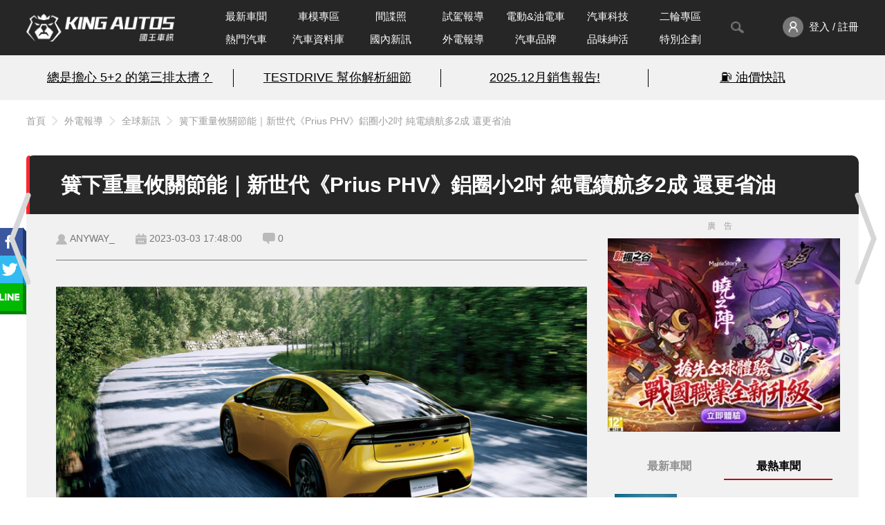

--- FILE ---
content_type: text/css
request_url: https://www.kingautos.net/css/_single.css?v=4
body_size: 983
content:
.fbComments .fb_iframe_widget_lift {
    width: 100% !important;
}

.prev_arw,
.next_arw {
    height: 150px;
    position: absolute;
    margin-top: -60px;
    width: 60px;
    z-index: 10000;
    display: none;
}

.prev_arw {
    background: url("https://www.kingautos.net/images/pagenp.png") no-repeat left center;
    left: 0;
}

.next_arw {
    background: url("https://www.kingautos.net/images/pagenp.png") no-repeat right center;
    right: 0;
}

.npbtn {
    position: fixed;
    z-index: 9999;
    font-family: "疇職簧癡翻簪矇�算�污怏領��", "疇職簧癡罈顫疆簫瞿矇罈�㻊怏徉��", "癡�䙛紐氐甄溼刈蜃倥怏領�㻊怏徉��";
}

.page_prev {
    position: fixed;
    height: 100%;
    top: 0;
    left: 0;
    display: block;
    z-index: 2;
}

.page_next {
    position: fixed;
    height: 100%;
    top: 0;
    right: 0;
    display: block;
    z-index: 2;
}

.pic_prev {
    position: relative;
    z-index: 2;
    height: 100%;
    overflow: hidden;
    width: 300px;
    margin-left: -301px;
    border-right: 1px solid #000;
    overflow: hidden;
    box-shadow: inset 3px 3px 3px rgba(20%, 20%, 40%, 0.5);
}

.pic_next {
    position: relative;
    z-index: 2;
    height: 100%;
    overflow: hidden;
    width: 300px;
    margin-right: -301px;
    border-left: 1px solid #000;
    overflow: hidden;
    box-shadow: inset 3px 3px 3px rgba(20%, 20%, 40%, 0.5);
}

.pic_prev a,
.pic_next a {
    width: 100%;
    height: 100%;
    display: block;
    text-decoration: none;
    cursor: pointer;
}

.pic_prev a:after,
.pic_next a:after {
    right: 0;
    content: "";
    position: absolute;
    top: 0;
    left: 0;
    z-index: 4;
    width: 100%;
    height: 100%;
}

.npbtn .page_prev img,
.page_next img {
    height: 100%;
    position: absolute;
    top: 0;
    min-width: 100%;
    z-index: 1;
    margin: 0 auto;
}

.npbtn .cover {
    width: 100%;
    height: 100%;
    background: url(https://news.gamme.com.tw/images/coverbg.png) repeat 0 0;
    position: absolute;
    top: 0;
    left: 0;
    z-index: 2;
}

.npbtn .page_prev p {
    position: absolute;
    z-index: 3;
    font-size: 22px;
    color: #fff;
    text-shadow: 1px 1px 1px #000;
    top: 45%;
    left: 50%;
    margin-left: -82px;
    width: 210px;
    height: 95px;
    overflow: hidden;
}

.npbtn .page_next p {
    position: absolute;
    z-index: 3;
    font-size: 22px;
    color: #fff;
    text-shadow: 1px 1px 1px #000;
    top: 45%;
    right: 50%;
    margin-right: -82px;
    width: 210px;
    height: 95px;
    overflow: hidden;
}

.pic_prev .snp {
    position: absolute;
    width: 57px;
    height: 25px;
    background: url("https://www.kingautos.net/images/snp.png") no-repeat;
    z-index: 3;
    top: 45%;
    left: 50%;
    margin-left: -20px;
    margin-top: -40px;
}

.pic_next .snp {
    position: absolute;
    width: 57px;
    height: 25px;
    background: url("https://www.kingautos.net/images/snp.png") no-repeat bottom;
    z-index: 3;
    top: 45%;
    right: 50%;
    margin-right: -10px;
    margin-top: -40px;
}

.npbtn .page_prev img {
    left: -50%;
}

.npbtn .page_next img {
    right: -50%;
}

.prev_data,
.next_data {
    height: 100%;
}

@media screen and (max-height: 250px) {
    .npbtn .page_prev img {
        left: -50%;
    }

    .npbtn .page_next img {
        right: -50%;
    }
}

@media screen and (min-height: 251px) and (max-height: 510px) {
    .npbtn .page_prev img {
        left: -20%;
    }

    .npbtn .page_next img {
        right: -20%;
    }
}

@media screen and (min-height: 875px) {
    .npbtn .page_prev img {
        left: -150%;
    }

    .npbtn .page_next img {
        right: -150%;
    }
}



--- FILE ---
content_type: text/javascript
request_url: https://www.kingautos.net/js/plugins/tinymce/langs/zh_TW.js
body_size: 6382
content:
tinymce.addI18n('zh_TW',{
"Redo": "\u91cd\u505a",
"Undo": "\u64a4\u92b7",
"Cut": "\u526a\u4e0b",
"Copy": "\u8907\u88fd",
"Paste": "\u8cbc\u4e0a",
"Select all": "\u5168\u9078",
"New document": "\u65b0\u6587\u4ef6",
"Ok": "\u78ba\u5b9a",
"Cancel": "\u53d6\u6d88",
"Visual aids": "\u5c0f\u5e6b\u624b",
"Bold": "\u7c97\u9ad4",
"Italic": "\u659c\u9ad4",
"Underline": "\u4e0b\u5283\u7dda",
"Strikethrough": "\u522a\u9664\u7dda",
"Superscript": "\u4e0a\u6a19",
"Subscript": "\u4e0b\u6a19",
"Clear formatting": "\u6e05\u9664\u683c\u5f0f",
"Align left": "\u5de6\u908a\u5c0d\u9f4a",
"Align center": "\u4e2d\u9593\u5c0d\u9f4a",
"Align right": "\u53f3\u908a\u5c0d\u9f4a",
"Justify": "\u5de6\u53f3\u5c0d\u9f4a",
"Bullet list": "\u9805\u76ee\u6e05\u55ae",
"Numbered list": "\u6578\u5b57\u6e05\u55ae",
"Decrease indent": "\u6e1b\u5c11\u7e2e\u6392",
"Increase indent": "\u589e\u52a0\u7e2e\u6392",
"Close": "\u95dc\u9589",
"Formats": "\u683c\u5f0f",
"Your browser doesn't support direct access to the clipboard. Please use the Ctrl+X\/C\/V keyboard shortcuts instead.": "\u60a8\u7684\u700f\u89bd\u5668\u4e0d\u652f\u63f4\u5b58\u53d6\u526a\u8cbc\u7c3f\uff0c\u53ef\u4ee5\u4f7f\u7528\u5feb\u901f\u9375 Ctrl + X\/C\/V \u4ee3\u66ff\u526a\u4e0b\u3001\u8907\u88fd\u8207\u8cbc\u4e0a\u3002",
"Headers": "\u6a19\u984c",
"Header 1": "\u6a19\u984c 1",
"Header 2": "\u6a19\u984c 2",
"Header 3": "\u6a19\u984c 3",
"Header 4": "\u6a19\u984c 4",
"Header 5": "\u6a19\u984c 5",
"Header 6": "\u6a19\u984c 6",
"Headings": "\u6a19\u984c",
"Heading 1": "\u6a19\u984c1",
"Heading 2": "\u6a19\u984c2",
"Heading 3": "\u6a19\u984c3",
"Heading 4": "\u6a19\u984c4",
"Heading 5": "\u6a19\u984c5",
"Heading 6": "\u6a19\u984c6",
"Preformatted": "\u9810\u5148\u683c\u5f0f\u5316\u7684",
"Div": "Div",
"Pre": "Pre",
"Code": "\u4ee3\u78bc",
"Paragraph": "\u6bb5\u843d",
"Blockquote": "\u5f15\u6587\u5340\u584a",
"Inline": "\u5167\u806f",
"Blocks": "\u57fa\u584a",
"Paste is now in plain text mode. Contents will now be pasted as plain text until you toggle this option off.": "\u76ee\u524d\u5c07\u4ee5\u7d14\u6587\u5b57\u7684\u6a21\u5f0f\u8cbc\u4e0a\uff0c\u60a8\u53ef\u4ee5\u518d\u9ede\u9078\u4e00\u6b21\u53d6\u6d88\u3002",
"Fonts": "\u5b57\u578b",
"Font Sizes": "\u5b57\u578b\u5927\u5c0f",
"Class": "\u985e\u578b",
"Browse for an image": "\u5f9e\u5716\u7247\u4e2d\u700f\u89bd",
"OR": "\u6216",
"Drop an image here": "\u62d6\u66f3\u5716\u7247\u81f3\u6b64",
"Upload": "\u4e0a\u50b3",
"Block": "\u5340\u584a",
"Align": "\u5c0d\u9f4a",
"Default": "\u9810\u8a2d",
"Circle": "\u7a7a\u5fc3\u5713",
"Disc": "\u5be6\u5fc3\u5713",
"Square": "\u6b63\u65b9\u5f62",
"Lower Alpha": "\u5c0f\u5beb\u82f1\u6587\u5b57\u6bcd",
"Lower Greek": "\u5e0c\u81d8\u5b57\u6bcd",
"Lower Roman": "\u5c0f\u5beb\u7f85\u99ac\u6578\u5b57",
"Upper Alpha": "\u5927\u5beb\u82f1\u6587\u5b57\u6bcd",
"Upper Roman": "\u5927\u5beb\u7f85\u99ac\u6578\u5b57",
"Anchor...": "\u9328\u9ede...",
"Name": "\u540d\u7a31",
"Id": "Id",
"Id should start with a letter, followed only by letters, numbers, dashes, dots, colons or underscores.": "Id\u61c9\u4ee5\u5b57\u6bcd\u958b\u982d\uff0c\u5f8c\u9762\u63a5\u8457\u5b57\u6bcd\uff0c\u6578\u5b57\uff0c\u7834\u6298\u865f\uff0c\u9ede\u6578\uff0c\u5192\u865f\u6216\u4e0b\u5283\u7dda\u3002",
"You have unsaved changes are you sure you want to navigate away?": "\u7de8\u8f2f\u5c1a\u672a\u88ab\u5132\u5b58\uff0c\u4f60\u78ba\u5b9a\u8981\u96e2\u958b\uff1f",
"Restore last draft": "\u8f09\u5165\u4e0a\u4e00\u6b21\u7de8\u8f2f\u7684\u8349\u7a3f",
"Special character...": "\u7279\u6b8a\u5b57\u5143......",
"Source code": "\u539f\u59cb\u78bc",
"Insert\/Edit code sample": "\u63d2\u5165\/\u7de8\u8f2f \u7a0b\u5f0f\u78bc\u7bc4\u4f8b",
"Language": "\u8a9e\u8a00",
"Code sample...": "\u7a0b\u5f0f\u78bc\u7bc4\u4f8b...",
"Color Picker": "\u9078\u8272\u5668",
"R": "\u7d05",
"G": "\u7da0",
"B": "\u85cd",
"Left to right": "\u5f9e\u5de6\u5230\u53f3",
"Right to left": "\u5f9e\u53f3\u5230\u5de6",
"Emoticons...": "\u8868\u60c5\u7b26\u865f\u2026",
"Metadata and Document Properties": "\u5f8c\u8a2d\u8cc7\u6599\u8207\u6587\u4ef6\u5c6c\u6027",
"Title": "\u6a19\u984c",
"Keywords": "\u95dc\u9375\u5b57",
"Description": "\u63cf\u8ff0",
"Robots": "\u6a5f\u5668\u4eba",
"Author": "\u4f5c\u8005",
"Encoding": "\u7de8\u78bc",
"Fullscreen": "\u5168\u87a2\u5e55",
"Action": "\u52d5\u4f5c",
"Shortcut": "\u5feb\u901f\u9375",
"Help": "\u5e6b\u52a9",
"Address": "\u5730\u5740",
"Focus to menubar": "\u8df3\u81f3\u9078\u55ae\u5217",
"Focus to toolbar": "\u8df3\u81f3\u5de5\u5177\u5217",
"Focus to element path": "\u8df3\u81f3HTML\u5143\u7d20\u5217",
"Focus to contextual toolbar": "\u8df3\u81f3\u5feb\u6377\u9078\u55ae",
"Insert link (if link plugin activated)": "\u65b0\u589e\u6377\u5f91 (\u6377\u5f91\u5916\u639b\u555f\u7528\u6642)",
"Save (if save plugin activated)": "\u5132\u5b58 (\u5132\u5b58\u5916\u639b\u555f\u7528\u6642)",
"Find (if searchreplace plugin activated)": "\u5c0b\u627e (\u5c0b\u627e\u53d6\u4ee3\u5916\u639b\u555f\u7528\u6642)",
"Plugins installed ({0}):": "({0}) \u500b\u5916\u639b\u5df2\u5b89\u88dd\uff1a",
"Premium plugins:": "\u52a0\u503c\u5916\u639b\uff1a",
"Learn more...": "\u4e86\u89e3\u66f4\u591a...",
"You are using {0}": "\u60a8\u6b63\u5728\u4f7f\u7528 {0}",
"Plugins": "\u5916\u639b",
"Handy Shortcuts": "\u5feb\u901f\u9375",
"Horizontal line": "\u6c34\u5e73\u7dda",
"Insert\/edit image": "\u63d2\u5165\/\u7de8\u8f2f \u5716\u7247",
"Image description": "\u5716\u7247\u63cf\u8ff0",
"Source": "\u5716\u7247\u7db2\u5740",
"Dimensions": "\u5c3a\u5bf8",
"Constrain proportions": "\u7b49\u6bd4\u4f8b\u7e2e\u653e",
"General": "\u4e00\u822c",
"Advanced": "\u9032\u968e",
"Style": "\u6a23\u5f0f",
"Vertical space": "\u9ad8\u5ea6",
"Horizontal space": "\u5bec\u5ea6",
"Border": "\u908a\u6846",
"Insert image": "\u63d2\u5165\u5716\u7247",
"Image...": "\u5716\u7247......",
"Image list": "\u5716\u7247\u6e05\u55ae",
"Rotate counterclockwise": "\u9006\u6642\u91dd\u65cb\u8f49",
"Rotate clockwise": "\u9806\u6642\u91dd\u65cb\u8f49",
"Flip vertically": "\u5782\u76f4\u7ffb\u8f49",
"Flip horizontally": "\u6c34\u5e73\u7ffb\u8f49",
"Edit image": "\u7de8\u8f2f\u5716\u7247",
"Image options": "\u5716\u7247\u9078\u9805",
"Zoom in": "\u653e\u5927",
"Zoom out": "\u7e2e\u5c0f",
"Crop": "\u88c1\u526a",
"Resize": "\u8abf\u6574\u5927\u5c0f",
"Orientation": "\u65b9\u5411",
"Brightness": "\u4eae\u5ea6",
"Sharpen": "\u92b3\u5316",
"Contrast": "\u5c0d\u6bd4",
"Color levels": "\u984f\u8272\u5c64\u6b21",
"Gamma": "\u4f3d\u99ac\u503c",
"Invert": "\u53cd\u8f49",
"Apply": "\u61c9\u7528",
"Back": "\u5f8c\u9000",
"Insert date\/time": "\u63d2\u5165 \u65e5\u671f\/\u6642\u9593",
"Date\/time": "\u65e5\u671f\/\u6642\u9593",
"Insert\/Edit Link": "\u63d2\u5165\/\u7de8\u8f2f\u9023\u7d50",
"Insert\/edit link": "\u63d2\u5165\/\u7de8\u8f2f\u9023\u7d50",
"Text to display": "\u986f\u793a\u6587\u5b57",
"Url": "\u7db2\u5740",
"Open link in...": "\u958b\u555f\u9023\u7d50\u65bc...",
"Current window": "\u76ee\u524d\u8996\u7a97",
"None": "\u7121",
"New window": "\u53e6\u958b\u8996\u7a97",
"Remove link": "\u79fb\u9664\u9023\u7d50",
"Anchors": "\u52a0\u5165\u9328\u9ede",
"Link...": "\u9023\u7d50...",
"Paste or type a link": "\u8cbc\u4e0a\u6216\u8f38\u5165\u9023\u7d50",
"The URL you entered seems to be an email address. Do you want to add the required mailto: prefix?": "\u4f60\u6240\u586b\u5beb\u7684URL\u70ba\u96fb\u5b50\u90f5\u4ef6\uff0c\u9700\u8981\u52a0\u4e0amailto:\u524d\u7db4\u55ce\uff1f",
"The URL you entered seems to be an external link. Do you want to add the required http:\/\/ prefix?": "\u4f60\u6240\u586b\u5beb\u7684URL\u5c6c\u65bc\u5916\u90e8\u93c8\u63a5\uff0c\u9700\u8981\u52a0\u4e0ahttp:\/\/:\u524d\u7db4\u55ce\uff1f",
"Link list": "\u9023\u7d50\u6e05\u55ae",
"Insert video": "\u63d2\u5165\u5f71\u97f3",
"Insert\/edit video": "\u63d2\u4ef6\/\u7de8\u8f2f \u5f71\u97f3",
"Insert\/edit media": "\u63d2\u5165\/\u7de8\u8f2f \u5a92\u9ad4",
"Alternative source": "\u66ff\u4ee3\u5f71\u97f3",
"Alternative source URL": "\u66ff\u4ee3\u4f86\u6e90URL",
"Media poster (Image URL)": "\u5a92\u9ad4\u6d77\u5831\uff08\u5f71\u50cfImage URL\uff09",
"Paste your embed code below:": "\u8acb\u5c07\u60a8\u7684\u5d4c\u5165\u5f0f\u7a0b\u5f0f\u78bc\u8cbc\u5728\u4e0b\u9762:",
"Embed": "\u5d4c\u5165\u78bc",
"Media...": "\u5a92\u9ad4...",
"Nonbreaking space": "\u4e0d\u5206\u884c\u7684\u7a7a\u683c",
"Page break": "\u5206\u9801",
"Paste as text": "\u4ee5\u7d14\u6587\u5b57\u8cbc\u4e0a",
"Preview": "\u9810\u89bd",
"Print...": "\u5217\u5370...",
"Save": "\u5132\u5b58",
"Find": "\u641c\u5c0b",
"Replace with": "\u66f4\u63db",
"Replace": "\u66ff\u63db",
"Replace all": "\u66ff\u63db\u5168\u90e8",
"Previous": "\u4e0a\u4e00\u500b",
"Next": "\u4e0b\u4e00\u500b",
"Find and replace...": "\u5c0b\u627e\u53ca\u53d6\u4ee3...",
"Could not find the specified string.": "\u7121\u6cd5\u67e5\u8a62\u5230\u6b64\u7279\u5b9a\u5b57\u4e32",
"Match case": "\u76f8\u5339\u914d\u6848\u4ef6",
"Find whole words only": "\u50c5\u627e\u51fa\u5b8c\u6574\u5b57\u532f",
"Spell check": "\u62fc\u5beb\u6aa2\u67e5",
"Ignore": "\u5ffd\u7565",
"Ignore all": "\u5ffd\u7565\u6240\u6709",
"Finish": "\u5b8c\u6210",
"Add to Dictionary": "\u52a0\u5165\u5b57\u5178\u4e2d",
"Insert table": "\u63d2\u5165\u8868\u683c",
"Table properties": "\u8868\u683c\u5c6c\u6027",
"Delete table": "\u522a\u9664\u8868\u683c",
"Cell": "\u5132\u5b58\u683c",
"Row": "\u5217",
"Column": "\u884c",
"Cell properties": "\u5132\u5b58\u683c\u5c6c\u6027",
"Merge cells": "\u5408\u4f75\u5132\u5b58\u683c",
"Split cell": "\u5206\u5272\u5132\u5b58\u683c",
"Insert row before": "\u63d2\u5165\u5217\u5728...\u4e4b\u524d",
"Insert row after": "\u63d2\u5165\u5217\u5728...\u4e4b\u5f8c",
"Delete row": "\u522a\u9664\u5217",
"Row properties": "\u5217\u5c6c\u6027",
"Cut row": "\u526a\u4e0b\u5217",
"Copy row": "\u8907\u88fd\u5217",
"Paste row before": "\u8cbc\u4e0a\u5217\u5728...\u4e4b\u524d",
"Paste row after": "\u8cbc\u4e0a\u5217\u5728...\u4e4b\u5f8c",
"Insert column before": "\u63d2\u5165\u6b04\u4f4d\u5728...\u4e4b\u524d",
"Insert column after": "\u63d2\u5165\u6b04\u4f4d\u5728...\u4e4b\u5f8c",
"Delete column": "\u522a\u9664\u884c",
"Cols": "\u6b04\u4f4d\u6bb5",
"Rows": "\u5217",
"Width": "\u5bec\u5ea6",
"Height": "\u9ad8\u5ea6",
"Cell spacing": "\u5132\u5b58\u683c\u5f97\u9593\u8ddd",
"Cell padding": "\u5132\u5b58\u683c\u7684\u908a\u8ddd",
"Show caption": "\u986f\u793a\u6a19\u984c",
"Left": "\u5de6\u908a",
"Center": "\u4e2d\u9593",
"Right": "\u53f3\u908a",
"Cell type": "\u5132\u5b58\u683c\u7684\u985e\u578b",
"Scope": "\u7bc4\u570d",
"Alignment": "\u5c0d\u9f4a",
"H Align": "\u6c34\u5e73\u4f4d\u7f6e",
"V Align": "\u5782\u76f4\u4f4d\u7f6e",
"Top": "\u7f6e\u9802",
"Middle": "\u7f6e\u4e2d",
"Bottom": "\u7f6e\u5e95",
"Header cell": "\u6a19\u982d\u5132\u5b58\u683c",
"Row group": "\u5217\u7fa4\u7d44",
"Column group": "\u6b04\u4f4d\u7fa4\u7d44",
"Row type": "\u884c\u7684\u985e\u578b",
"Header": "\u6a19\u982d",
"Body": "\u4e3b\u9ad4",
"Footer": "\u9801\u5c3e",
"Border color": "\u908a\u6846\u984f\u8272",
"Insert template...": "\u63d2\u5165\u6a23\u7248...",
"Templates": "\u6a23\u7248",
"Template": "\u6a23\u677f",
"Text color": "\u6587\u5b57\u984f\u8272",
"Background color": "\u80cc\u666f\u984f\u8272",
"Custom...": "\u81ea\u8a02",
"Custom color": "\u81ea\u8a02\u984f\u8272",
"No color": "No color",
"Remove color": "\u79fb\u9664\u984f\u8272",
"Table of Contents": "\u76ee\u9304",
"Show blocks": "\u986f\u793a\u5340\u584a\u8cc7\u8a0a",
"Show invisible characters": "\u986f\u793a\u96b1\u85cf\u5b57\u5143",
"Word count": "\u8a08\u7b97\u5b57\u6578",
"Count": "\u8a08\u7b97",
"Document": "\u6587\u4ef6",
"Selection": "\u9078\u9805",
"Words": "\u5b57\u6578",
"Words: {0}": "\u5b57\u6578\uff1a{0}",
"{0} words": "{0} \u5b57\u5143",
"File": "\u6a94\u6848",
"Edit": "\u7de8\u8f2f",
"Insert": "\u63d2\u5165",
"View": "\u6aa2\u8996",
"Format": "\u683c\u5f0f",
"Table": "\u8868\u683c",
"Tools": "\u5de5\u5177",
"Powered by {0}": "\u7531 {0} \u63d0\u4f9b",
"Rich Text Area. Press ALT-F9 for menu. Press ALT-F10 for toolbar. Press ALT-0 for help": "\u8c50\u5bcc\u7684\u6587\u672c\u5340\u57df\u3002\u6309ALT-F9\u524d\u5f80\u4e3b\u9078\u55ae\u3002\u6309ALT-F10\u547c\u53eb\u5de5\u5177\u6b04\u3002\u6309ALT-0\u5c0b\u6c42\u5e6b\u52a9",
"Image title": "\u5716\u7247\u6a19\u984c",
"Border width": "\u6846\u7dda\u5bec\u5ea6",
"Border style": "\u6846\u7dda\u6a23\u5f0f",
"Error": "\u932f\u8aa4",
"Warn": "\u8b66\u544a",
"Valid": "\u6709\u6548",
"To open the popup, press Shift+Enter": "\u8981\u958b\u555f\u5f48\u51fa\u8996\u7a97\uff0c\u8acb\u6309Shift+Enter",
"Rich Text Area. Press ALT-0 for help.": "\u5bcc\u6587\u672c\u5340\u57df\u3002\u8acb\u6309ALT-0\u5c0b\u6c42\u5354\u52a9\u3002",
"System Font": "\u7cfb\u7d71\u5b57\u578b",
"Failed to upload image: {0}": "\u7121\u6cd5\u4e0a\u50b3\u5f71\u50cf\uff1a{0}",
"Failed to load plugin: {0} from url {1}": "\u7121\u6cd5\u4e0a\u50b3\u63d2\u4ef6\uff1a{0}\u81eaurl{1}",
"Failed to load plugin url: {0}": "\u7121\u6cd5\u4e0a\u50b3\u63d2\u4ef6\uff1a{0}",
"Failed to initialize plugin: {0}": "\u7121\u6cd5\u555f\u52d5\u63d2\u4ef6\uff1a{0}",
"example": "\u7bc4\u4f8b",
"Search": "\u641c\u7d22",
"All": "\u5168\u90e8",
"Currency": "\u8ca8\u5e63",
"Text": "\u6587\u672c",
"Quotations": "\u5f15\u7528",
"Mathematical": "\u6578\u5b78",
"Extended Latin": "\u62c9\u4e01\u5b57\u6bcd\u64f4\u5145",
"Symbols": "\u7b26\u865f",
"Arrows": "\u7bad\u982d",
"User Defined": "\u4f7f\u7528\u8005\u5df2\u5b9a\u7fa9",
"dollar sign": "\u7f8e\u5143\u7b26\u865f",
"currency sign": "\u8ca8\u5e63\u7b26\u865f",
"euro-currency sign": "\u6b50\u5143\u7b26\u865f",
"colon sign": "\u79d1\u6717\u7b26\u865f",
"cruzeiro sign": "\u514b\u9b6f\u8cfd\u7f85\u7b26\u865f",
"french franc sign": "\u6cd5\u6717\u7b26\u865f",
"lira sign": "\u91cc\u62c9\u7b26\u865f",
"mill sign": "\u6587\u7b26\u865f",
"naira sign": "\u5948\u62c9\u7b26\u865f",
"peseta sign": "\u6bd4\u585e\u5854\u7b26\u865f",
"rupee sign": "\u76e7\u6bd4\u7b26\u865f",
"won sign": "\u97d3\u571c\u7b26\u865f",
"new sheqel sign": "\u65b0\u8b1d\u514b\u723e\u7b26\u865f",
"dong sign": "\u8d8a\u5357\u76fe\u7b26\u865f",
"kip sign": "\u8001\u64be\u5e63\u7b26\u865f",
"tugrik sign": "\u8499\u53e4\u5e63\u7b26\u865f",
"drachma sign": "\u5fb7\u514b\u62c9\u99ac\u7b26\u865f",
"german penny symbol": "\u5fb7\u570b\u5206\u7b26\u865f",
"peso sign": "\u62ab\u7d22\u7b26\u865f",
"guarani sign": "\u5df4\u62c9\u572d\u5e63\u7b26\u865f",
"austral sign": "\u963f\u6839\u5ef7\u5e63\u7b26\u865f",
"hryvnia sign": "\u70cf\u514b\u862d\u5e63\u7b26\u865f",
"cedi sign": "\u8fe6\u7d0d\u5e63\u7b26\u865f",
"livre tournois sign": "\u91cc\u5f17\u723e\u7b26\u865f",
"spesmilo sign": "\u570b\u969b\u5e63\u7b26\u865f",
"tenge sign": "\u54c8\u85a9\u514b\u5e63\u7b26\u865f",
"indian rupee sign": "\u5370\u5ea6\u76e7\u6bd4\u7b26\u865f",
"turkish lira sign": "\u571f\u8033\u5176\u91cc\u62c9\u7b26\u865f",
"nordic mark sign": "\u5317\u6b50\u99ac\u514b\u7b26\u865f",
"manat sign": "\u4e9e\u585e\u62dc\u7136\u5e63\u7b26\u865f",
"ruble sign": "\u76e7\u5e03\u7b26\u865f",
"yen character": "\u65e5\u5713\u7b26\u865f",
"yuan character": "\u4eba\u6c11\u5e63\u7b26\u865f",
"yuan character, in hong kong and taiwan": "\u6e2f\u5143\u8207\u53f0\u5e63\u7b26\u865f",
"yen\/yuan character variant one": "\u65e5\u5713\/\u4eba\u6c11\u5e63\u7b26\u865f\u8b8a\u5316\u578b",
"Loading emoticons...": "\u8f09\u5165\u8868\u60c5\u7b26\u865f\u2026",
"Could not load emoticons": "\u7121\u6cd5\u8f09\u5165\u8868\u60c5\u7b26\u865f",
"People": "\u4eba",
"Animals and Nature": "\u52d5\u7269\u8207\u81ea\u7136",
"Food and Drink": "\u98f2\u98df",
"Activity": "\u6d3b\u52d5",
"Travel and Places": "\u65c5\u884c\u8207\u5730\u9ede",
"Objects": "\u7269\u4ef6",
"Flags": "\u65d7\u6a19",
"Characters": "\u5b57\u5143",
"Characters (no spaces)": "\u5b57\u5143\uff08\u7121\u7a7a\u683c\uff09",
"{0} characters": "{0}\u5b57\u5143",
"Error: Form submit field collision.": "\u932f\u8aa4\uff1a\u8868\u683c\u905e\u4ea4\u6b04\u4f4d\u885d\u7a81\u3002",
"Error: No form element found.": "\u932f\u8aa4\uff1a\u627e\u4e0d\u5230\u8868\u683c\u5143\u7d20\u3002",
"Update": "\u66f4\u65b0",
"Color swatch": "\u8272\u5f69\u6a23\u672c",
"Turquoise": "\u571f\u8033\u5176\u85cd",
"Green": "\u7da0\u8272",
"Blue": "\u85cd\u8272",
"Purple": "\u7d2b\u8272",
"Navy Blue": "\u6df1\u85cd\u8272",
"Dark Turquoise": "\u6df1\u571f\u8033\u5176\u85cd",
"Dark Green": "\u6df1\u7da0\u8272",
"Medium Blue": "\u4e2d\u85cd\u8272",
"Medium Purple": "\u4e2d\u7d2b\u8272",
"Midnight Blue": "\u9ed1\u85cd\u8272",
"Yellow": "\u9ec3\u8272",
"Orange": "\u6a59\u8272",
"Red": "\u7d05\u8272",
"Light Gray": "\u6dfa\u7070\u8272",
"Gray": "\u7070\u8272",
"Dark Yellow": "\u6df1\u9ec3\u8272",
"Dark Orange": "\u6df1\u6a59\u8272",
"Dark Red": "\u6697\u7d05\u8272",
"Medium Gray": "\u4e2d\u7070\u8272",
"Dark Gray": "\u6df1\u7070\u8272",
"Light Green": "\u6de1\u7da0\u8272",
"Light Yellow": "\u6dfa\u9ec3\u8272",
"Light Red": "\u6dfa\u7d05\u8272",
"Light Purple": "\u6dfa\u7d2b\u8272",
"Light Blue": "\u6dfa\u85cd\u8272",
"Dark Purple": "\u6df1\u7d2b\u8272",
"Dark Blue": "\u6df1\u85cd\u8272",
"Black": "\u9ed1\u8272",
"White": "\u767d\u8272",
"Switch to or from fullscreen mode": "\u8f49\u63db\u81ea\/\u81f3\u5168\u87a2\u5e55\u6a21\u5f0f",
"Open help dialog": "\u958b\u555f\u5354\u52a9\u5c0d\u8a71",
"history": "\u6b77\u53f2",
"styles": "\u6a23\u5f0f",
"formatting": "\u683c\u5f0f",
"alignment": "\u5c0d\u9f4a",
"indentation": "\u7e2e\u6392",
"permanent pen": "\u6c38\u4e45\u6027\u7b46",
"comments": "\u8a3b\u89e3",
"Format Painter": "\u8907\u88fd\u683c\u5f0f",
"Insert\/edit iframe": "\u63d2\u5165\/\u7de8\u8f2fiframe",
"Capitalization": "\u5927\u5beb",
"lowercase": "\u5c0f\u5beb",
"UPPERCASE": "\u5927\u5beb",
"Title Case": "\u5b57\u9996\u5927\u5beb",
"Permanent Pen Properties": "\u6c38\u4e45\u6a19\u8a18\u5c6c\u6027",
"Permanent pen properties...": "\u6c38\u4e45\u6a19\u8a18\u5c6c\u6027......",
"Font": "\u5b57\u578b",
"Size": "\u5b57\u5f62\u5927\u5c0f",
"More...": "\u66f4\u591a\u8cc7\u8a0a......",
"Spellcheck Language": "\u62fc\u5beb\u8a9e\u8a00",
"Select...": "\u9078\u64c7......",
"Preferences": "\u9996\u9078\u9805",
"Yes": "\u662f",
"No": "\u5426",
"Keyboard Navigation": "\u9375\u76e4\u5c0e\u822a",
"Version": "\u7248\u672c",
"Anchor": "\u52a0\u5165\u9328\u9ede",
"Special character": "\u7279\u6b8a\u5b57\u5143",
"Code sample": "\u7a0b\u5f0f\u78bc\u7bc4\u4f8b",
"Color": "\u984f\u8272",
"Emoticons": "\u8868\u60c5",
"Document properties": "\u6587\u4ef6\u7684\u5c6c\u6027",
"Image": "\u5716\u7247",
"Insert link": "\u63d2\u5165\u9023\u7d50",
"Target": "\u958b\u555f\u65b9\u5f0f",
"Link": "\u9023\u7d50",
"Poster": "\u9810\u89bd\u5716\u7247",
"Media": "\u5a92\u9ad4",
"Print": "\u5217\u5370",
"Prev": "\u4e0a\u4e00\u500b",
"Find and replace": "\u5c0b\u627e\u53ca\u53d6\u4ee3",
"Whole words": "\u6574\u500b\u55ae\u5b57",
"Spellcheck": "\u62fc\u5b57\u6aa2\u67e5",
"Caption": "\u8868\u683c\u6a19\u984c",
"Insert template": "\u63d2\u5165\u6a23\u7248"
});